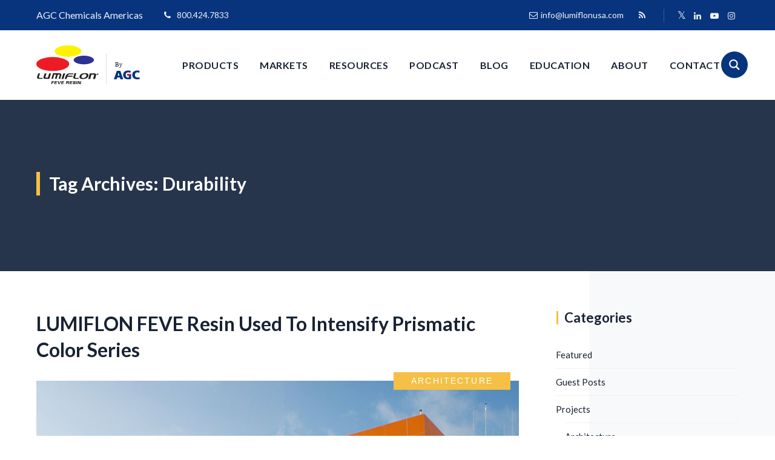

--- FILE ---
content_type: text/html; charset=utf-8
request_url: https://www.google.com/recaptcha/api2/anchor?ar=1&k=6LcHcd4qAAAAAB0CtIyqJy7439TmAt2esmMkCdaO&co=aHR0cHM6Ly9sdW1pZmxvbnVzYS5jb206NDQz&hl=en&v=WlorfsiGuSC-48iTBOUy9gV8&theme=light&size=normal&anchor-ms=20000&execute-ms=30000&cb=h4iohd1kp0wm
body_size: 49542
content:
<!DOCTYPE HTML><html dir="ltr" lang="en"><head><meta http-equiv="Content-Type" content="text/html; charset=UTF-8">
<meta http-equiv="X-UA-Compatible" content="IE=edge">
<title>reCAPTCHA</title>
<style type="text/css">
/* cyrillic-ext */
@font-face {
  font-family: 'Roboto';
  font-style: normal;
  font-weight: 400;
  font-stretch: 100%;
  src: url(//fonts.gstatic.com/s/roboto/v48/KFO7CnqEu92Fr1ME7kSn66aGLdTylUAMa3GUBHMdazTgWw.woff2) format('woff2');
  unicode-range: U+0460-052F, U+1C80-1C8A, U+20B4, U+2DE0-2DFF, U+A640-A69F, U+FE2E-FE2F;
}
/* cyrillic */
@font-face {
  font-family: 'Roboto';
  font-style: normal;
  font-weight: 400;
  font-stretch: 100%;
  src: url(//fonts.gstatic.com/s/roboto/v48/KFO7CnqEu92Fr1ME7kSn66aGLdTylUAMa3iUBHMdazTgWw.woff2) format('woff2');
  unicode-range: U+0301, U+0400-045F, U+0490-0491, U+04B0-04B1, U+2116;
}
/* greek-ext */
@font-face {
  font-family: 'Roboto';
  font-style: normal;
  font-weight: 400;
  font-stretch: 100%;
  src: url(//fonts.gstatic.com/s/roboto/v48/KFO7CnqEu92Fr1ME7kSn66aGLdTylUAMa3CUBHMdazTgWw.woff2) format('woff2');
  unicode-range: U+1F00-1FFF;
}
/* greek */
@font-face {
  font-family: 'Roboto';
  font-style: normal;
  font-weight: 400;
  font-stretch: 100%;
  src: url(//fonts.gstatic.com/s/roboto/v48/KFO7CnqEu92Fr1ME7kSn66aGLdTylUAMa3-UBHMdazTgWw.woff2) format('woff2');
  unicode-range: U+0370-0377, U+037A-037F, U+0384-038A, U+038C, U+038E-03A1, U+03A3-03FF;
}
/* math */
@font-face {
  font-family: 'Roboto';
  font-style: normal;
  font-weight: 400;
  font-stretch: 100%;
  src: url(//fonts.gstatic.com/s/roboto/v48/KFO7CnqEu92Fr1ME7kSn66aGLdTylUAMawCUBHMdazTgWw.woff2) format('woff2');
  unicode-range: U+0302-0303, U+0305, U+0307-0308, U+0310, U+0312, U+0315, U+031A, U+0326-0327, U+032C, U+032F-0330, U+0332-0333, U+0338, U+033A, U+0346, U+034D, U+0391-03A1, U+03A3-03A9, U+03B1-03C9, U+03D1, U+03D5-03D6, U+03F0-03F1, U+03F4-03F5, U+2016-2017, U+2034-2038, U+203C, U+2040, U+2043, U+2047, U+2050, U+2057, U+205F, U+2070-2071, U+2074-208E, U+2090-209C, U+20D0-20DC, U+20E1, U+20E5-20EF, U+2100-2112, U+2114-2115, U+2117-2121, U+2123-214F, U+2190, U+2192, U+2194-21AE, U+21B0-21E5, U+21F1-21F2, U+21F4-2211, U+2213-2214, U+2216-22FF, U+2308-230B, U+2310, U+2319, U+231C-2321, U+2336-237A, U+237C, U+2395, U+239B-23B7, U+23D0, U+23DC-23E1, U+2474-2475, U+25AF, U+25B3, U+25B7, U+25BD, U+25C1, U+25CA, U+25CC, U+25FB, U+266D-266F, U+27C0-27FF, U+2900-2AFF, U+2B0E-2B11, U+2B30-2B4C, U+2BFE, U+3030, U+FF5B, U+FF5D, U+1D400-1D7FF, U+1EE00-1EEFF;
}
/* symbols */
@font-face {
  font-family: 'Roboto';
  font-style: normal;
  font-weight: 400;
  font-stretch: 100%;
  src: url(//fonts.gstatic.com/s/roboto/v48/KFO7CnqEu92Fr1ME7kSn66aGLdTylUAMaxKUBHMdazTgWw.woff2) format('woff2');
  unicode-range: U+0001-000C, U+000E-001F, U+007F-009F, U+20DD-20E0, U+20E2-20E4, U+2150-218F, U+2190, U+2192, U+2194-2199, U+21AF, U+21E6-21F0, U+21F3, U+2218-2219, U+2299, U+22C4-22C6, U+2300-243F, U+2440-244A, U+2460-24FF, U+25A0-27BF, U+2800-28FF, U+2921-2922, U+2981, U+29BF, U+29EB, U+2B00-2BFF, U+4DC0-4DFF, U+FFF9-FFFB, U+10140-1018E, U+10190-1019C, U+101A0, U+101D0-101FD, U+102E0-102FB, U+10E60-10E7E, U+1D2C0-1D2D3, U+1D2E0-1D37F, U+1F000-1F0FF, U+1F100-1F1AD, U+1F1E6-1F1FF, U+1F30D-1F30F, U+1F315, U+1F31C, U+1F31E, U+1F320-1F32C, U+1F336, U+1F378, U+1F37D, U+1F382, U+1F393-1F39F, U+1F3A7-1F3A8, U+1F3AC-1F3AF, U+1F3C2, U+1F3C4-1F3C6, U+1F3CA-1F3CE, U+1F3D4-1F3E0, U+1F3ED, U+1F3F1-1F3F3, U+1F3F5-1F3F7, U+1F408, U+1F415, U+1F41F, U+1F426, U+1F43F, U+1F441-1F442, U+1F444, U+1F446-1F449, U+1F44C-1F44E, U+1F453, U+1F46A, U+1F47D, U+1F4A3, U+1F4B0, U+1F4B3, U+1F4B9, U+1F4BB, U+1F4BF, U+1F4C8-1F4CB, U+1F4D6, U+1F4DA, U+1F4DF, U+1F4E3-1F4E6, U+1F4EA-1F4ED, U+1F4F7, U+1F4F9-1F4FB, U+1F4FD-1F4FE, U+1F503, U+1F507-1F50B, U+1F50D, U+1F512-1F513, U+1F53E-1F54A, U+1F54F-1F5FA, U+1F610, U+1F650-1F67F, U+1F687, U+1F68D, U+1F691, U+1F694, U+1F698, U+1F6AD, U+1F6B2, U+1F6B9-1F6BA, U+1F6BC, U+1F6C6-1F6CF, U+1F6D3-1F6D7, U+1F6E0-1F6EA, U+1F6F0-1F6F3, U+1F6F7-1F6FC, U+1F700-1F7FF, U+1F800-1F80B, U+1F810-1F847, U+1F850-1F859, U+1F860-1F887, U+1F890-1F8AD, U+1F8B0-1F8BB, U+1F8C0-1F8C1, U+1F900-1F90B, U+1F93B, U+1F946, U+1F984, U+1F996, U+1F9E9, U+1FA00-1FA6F, U+1FA70-1FA7C, U+1FA80-1FA89, U+1FA8F-1FAC6, U+1FACE-1FADC, U+1FADF-1FAE9, U+1FAF0-1FAF8, U+1FB00-1FBFF;
}
/* vietnamese */
@font-face {
  font-family: 'Roboto';
  font-style: normal;
  font-weight: 400;
  font-stretch: 100%;
  src: url(//fonts.gstatic.com/s/roboto/v48/KFO7CnqEu92Fr1ME7kSn66aGLdTylUAMa3OUBHMdazTgWw.woff2) format('woff2');
  unicode-range: U+0102-0103, U+0110-0111, U+0128-0129, U+0168-0169, U+01A0-01A1, U+01AF-01B0, U+0300-0301, U+0303-0304, U+0308-0309, U+0323, U+0329, U+1EA0-1EF9, U+20AB;
}
/* latin-ext */
@font-face {
  font-family: 'Roboto';
  font-style: normal;
  font-weight: 400;
  font-stretch: 100%;
  src: url(//fonts.gstatic.com/s/roboto/v48/KFO7CnqEu92Fr1ME7kSn66aGLdTylUAMa3KUBHMdazTgWw.woff2) format('woff2');
  unicode-range: U+0100-02BA, U+02BD-02C5, U+02C7-02CC, U+02CE-02D7, U+02DD-02FF, U+0304, U+0308, U+0329, U+1D00-1DBF, U+1E00-1E9F, U+1EF2-1EFF, U+2020, U+20A0-20AB, U+20AD-20C0, U+2113, U+2C60-2C7F, U+A720-A7FF;
}
/* latin */
@font-face {
  font-family: 'Roboto';
  font-style: normal;
  font-weight: 400;
  font-stretch: 100%;
  src: url(//fonts.gstatic.com/s/roboto/v48/KFO7CnqEu92Fr1ME7kSn66aGLdTylUAMa3yUBHMdazQ.woff2) format('woff2');
  unicode-range: U+0000-00FF, U+0131, U+0152-0153, U+02BB-02BC, U+02C6, U+02DA, U+02DC, U+0304, U+0308, U+0329, U+2000-206F, U+20AC, U+2122, U+2191, U+2193, U+2212, U+2215, U+FEFF, U+FFFD;
}
/* cyrillic-ext */
@font-face {
  font-family: 'Roboto';
  font-style: normal;
  font-weight: 500;
  font-stretch: 100%;
  src: url(//fonts.gstatic.com/s/roboto/v48/KFO7CnqEu92Fr1ME7kSn66aGLdTylUAMa3GUBHMdazTgWw.woff2) format('woff2');
  unicode-range: U+0460-052F, U+1C80-1C8A, U+20B4, U+2DE0-2DFF, U+A640-A69F, U+FE2E-FE2F;
}
/* cyrillic */
@font-face {
  font-family: 'Roboto';
  font-style: normal;
  font-weight: 500;
  font-stretch: 100%;
  src: url(//fonts.gstatic.com/s/roboto/v48/KFO7CnqEu92Fr1ME7kSn66aGLdTylUAMa3iUBHMdazTgWw.woff2) format('woff2');
  unicode-range: U+0301, U+0400-045F, U+0490-0491, U+04B0-04B1, U+2116;
}
/* greek-ext */
@font-face {
  font-family: 'Roboto';
  font-style: normal;
  font-weight: 500;
  font-stretch: 100%;
  src: url(//fonts.gstatic.com/s/roboto/v48/KFO7CnqEu92Fr1ME7kSn66aGLdTylUAMa3CUBHMdazTgWw.woff2) format('woff2');
  unicode-range: U+1F00-1FFF;
}
/* greek */
@font-face {
  font-family: 'Roboto';
  font-style: normal;
  font-weight: 500;
  font-stretch: 100%;
  src: url(//fonts.gstatic.com/s/roboto/v48/KFO7CnqEu92Fr1ME7kSn66aGLdTylUAMa3-UBHMdazTgWw.woff2) format('woff2');
  unicode-range: U+0370-0377, U+037A-037F, U+0384-038A, U+038C, U+038E-03A1, U+03A3-03FF;
}
/* math */
@font-face {
  font-family: 'Roboto';
  font-style: normal;
  font-weight: 500;
  font-stretch: 100%;
  src: url(//fonts.gstatic.com/s/roboto/v48/KFO7CnqEu92Fr1ME7kSn66aGLdTylUAMawCUBHMdazTgWw.woff2) format('woff2');
  unicode-range: U+0302-0303, U+0305, U+0307-0308, U+0310, U+0312, U+0315, U+031A, U+0326-0327, U+032C, U+032F-0330, U+0332-0333, U+0338, U+033A, U+0346, U+034D, U+0391-03A1, U+03A3-03A9, U+03B1-03C9, U+03D1, U+03D5-03D6, U+03F0-03F1, U+03F4-03F5, U+2016-2017, U+2034-2038, U+203C, U+2040, U+2043, U+2047, U+2050, U+2057, U+205F, U+2070-2071, U+2074-208E, U+2090-209C, U+20D0-20DC, U+20E1, U+20E5-20EF, U+2100-2112, U+2114-2115, U+2117-2121, U+2123-214F, U+2190, U+2192, U+2194-21AE, U+21B0-21E5, U+21F1-21F2, U+21F4-2211, U+2213-2214, U+2216-22FF, U+2308-230B, U+2310, U+2319, U+231C-2321, U+2336-237A, U+237C, U+2395, U+239B-23B7, U+23D0, U+23DC-23E1, U+2474-2475, U+25AF, U+25B3, U+25B7, U+25BD, U+25C1, U+25CA, U+25CC, U+25FB, U+266D-266F, U+27C0-27FF, U+2900-2AFF, U+2B0E-2B11, U+2B30-2B4C, U+2BFE, U+3030, U+FF5B, U+FF5D, U+1D400-1D7FF, U+1EE00-1EEFF;
}
/* symbols */
@font-face {
  font-family: 'Roboto';
  font-style: normal;
  font-weight: 500;
  font-stretch: 100%;
  src: url(//fonts.gstatic.com/s/roboto/v48/KFO7CnqEu92Fr1ME7kSn66aGLdTylUAMaxKUBHMdazTgWw.woff2) format('woff2');
  unicode-range: U+0001-000C, U+000E-001F, U+007F-009F, U+20DD-20E0, U+20E2-20E4, U+2150-218F, U+2190, U+2192, U+2194-2199, U+21AF, U+21E6-21F0, U+21F3, U+2218-2219, U+2299, U+22C4-22C6, U+2300-243F, U+2440-244A, U+2460-24FF, U+25A0-27BF, U+2800-28FF, U+2921-2922, U+2981, U+29BF, U+29EB, U+2B00-2BFF, U+4DC0-4DFF, U+FFF9-FFFB, U+10140-1018E, U+10190-1019C, U+101A0, U+101D0-101FD, U+102E0-102FB, U+10E60-10E7E, U+1D2C0-1D2D3, U+1D2E0-1D37F, U+1F000-1F0FF, U+1F100-1F1AD, U+1F1E6-1F1FF, U+1F30D-1F30F, U+1F315, U+1F31C, U+1F31E, U+1F320-1F32C, U+1F336, U+1F378, U+1F37D, U+1F382, U+1F393-1F39F, U+1F3A7-1F3A8, U+1F3AC-1F3AF, U+1F3C2, U+1F3C4-1F3C6, U+1F3CA-1F3CE, U+1F3D4-1F3E0, U+1F3ED, U+1F3F1-1F3F3, U+1F3F5-1F3F7, U+1F408, U+1F415, U+1F41F, U+1F426, U+1F43F, U+1F441-1F442, U+1F444, U+1F446-1F449, U+1F44C-1F44E, U+1F453, U+1F46A, U+1F47D, U+1F4A3, U+1F4B0, U+1F4B3, U+1F4B9, U+1F4BB, U+1F4BF, U+1F4C8-1F4CB, U+1F4D6, U+1F4DA, U+1F4DF, U+1F4E3-1F4E6, U+1F4EA-1F4ED, U+1F4F7, U+1F4F9-1F4FB, U+1F4FD-1F4FE, U+1F503, U+1F507-1F50B, U+1F50D, U+1F512-1F513, U+1F53E-1F54A, U+1F54F-1F5FA, U+1F610, U+1F650-1F67F, U+1F687, U+1F68D, U+1F691, U+1F694, U+1F698, U+1F6AD, U+1F6B2, U+1F6B9-1F6BA, U+1F6BC, U+1F6C6-1F6CF, U+1F6D3-1F6D7, U+1F6E0-1F6EA, U+1F6F0-1F6F3, U+1F6F7-1F6FC, U+1F700-1F7FF, U+1F800-1F80B, U+1F810-1F847, U+1F850-1F859, U+1F860-1F887, U+1F890-1F8AD, U+1F8B0-1F8BB, U+1F8C0-1F8C1, U+1F900-1F90B, U+1F93B, U+1F946, U+1F984, U+1F996, U+1F9E9, U+1FA00-1FA6F, U+1FA70-1FA7C, U+1FA80-1FA89, U+1FA8F-1FAC6, U+1FACE-1FADC, U+1FADF-1FAE9, U+1FAF0-1FAF8, U+1FB00-1FBFF;
}
/* vietnamese */
@font-face {
  font-family: 'Roboto';
  font-style: normal;
  font-weight: 500;
  font-stretch: 100%;
  src: url(//fonts.gstatic.com/s/roboto/v48/KFO7CnqEu92Fr1ME7kSn66aGLdTylUAMa3OUBHMdazTgWw.woff2) format('woff2');
  unicode-range: U+0102-0103, U+0110-0111, U+0128-0129, U+0168-0169, U+01A0-01A1, U+01AF-01B0, U+0300-0301, U+0303-0304, U+0308-0309, U+0323, U+0329, U+1EA0-1EF9, U+20AB;
}
/* latin-ext */
@font-face {
  font-family: 'Roboto';
  font-style: normal;
  font-weight: 500;
  font-stretch: 100%;
  src: url(//fonts.gstatic.com/s/roboto/v48/KFO7CnqEu92Fr1ME7kSn66aGLdTylUAMa3KUBHMdazTgWw.woff2) format('woff2');
  unicode-range: U+0100-02BA, U+02BD-02C5, U+02C7-02CC, U+02CE-02D7, U+02DD-02FF, U+0304, U+0308, U+0329, U+1D00-1DBF, U+1E00-1E9F, U+1EF2-1EFF, U+2020, U+20A0-20AB, U+20AD-20C0, U+2113, U+2C60-2C7F, U+A720-A7FF;
}
/* latin */
@font-face {
  font-family: 'Roboto';
  font-style: normal;
  font-weight: 500;
  font-stretch: 100%;
  src: url(//fonts.gstatic.com/s/roboto/v48/KFO7CnqEu92Fr1ME7kSn66aGLdTylUAMa3yUBHMdazQ.woff2) format('woff2');
  unicode-range: U+0000-00FF, U+0131, U+0152-0153, U+02BB-02BC, U+02C6, U+02DA, U+02DC, U+0304, U+0308, U+0329, U+2000-206F, U+20AC, U+2122, U+2191, U+2193, U+2212, U+2215, U+FEFF, U+FFFD;
}
/* cyrillic-ext */
@font-face {
  font-family: 'Roboto';
  font-style: normal;
  font-weight: 900;
  font-stretch: 100%;
  src: url(//fonts.gstatic.com/s/roboto/v48/KFO7CnqEu92Fr1ME7kSn66aGLdTylUAMa3GUBHMdazTgWw.woff2) format('woff2');
  unicode-range: U+0460-052F, U+1C80-1C8A, U+20B4, U+2DE0-2DFF, U+A640-A69F, U+FE2E-FE2F;
}
/* cyrillic */
@font-face {
  font-family: 'Roboto';
  font-style: normal;
  font-weight: 900;
  font-stretch: 100%;
  src: url(//fonts.gstatic.com/s/roboto/v48/KFO7CnqEu92Fr1ME7kSn66aGLdTylUAMa3iUBHMdazTgWw.woff2) format('woff2');
  unicode-range: U+0301, U+0400-045F, U+0490-0491, U+04B0-04B1, U+2116;
}
/* greek-ext */
@font-face {
  font-family: 'Roboto';
  font-style: normal;
  font-weight: 900;
  font-stretch: 100%;
  src: url(//fonts.gstatic.com/s/roboto/v48/KFO7CnqEu92Fr1ME7kSn66aGLdTylUAMa3CUBHMdazTgWw.woff2) format('woff2');
  unicode-range: U+1F00-1FFF;
}
/* greek */
@font-face {
  font-family: 'Roboto';
  font-style: normal;
  font-weight: 900;
  font-stretch: 100%;
  src: url(//fonts.gstatic.com/s/roboto/v48/KFO7CnqEu92Fr1ME7kSn66aGLdTylUAMa3-UBHMdazTgWw.woff2) format('woff2');
  unicode-range: U+0370-0377, U+037A-037F, U+0384-038A, U+038C, U+038E-03A1, U+03A3-03FF;
}
/* math */
@font-face {
  font-family: 'Roboto';
  font-style: normal;
  font-weight: 900;
  font-stretch: 100%;
  src: url(//fonts.gstatic.com/s/roboto/v48/KFO7CnqEu92Fr1ME7kSn66aGLdTylUAMawCUBHMdazTgWw.woff2) format('woff2');
  unicode-range: U+0302-0303, U+0305, U+0307-0308, U+0310, U+0312, U+0315, U+031A, U+0326-0327, U+032C, U+032F-0330, U+0332-0333, U+0338, U+033A, U+0346, U+034D, U+0391-03A1, U+03A3-03A9, U+03B1-03C9, U+03D1, U+03D5-03D6, U+03F0-03F1, U+03F4-03F5, U+2016-2017, U+2034-2038, U+203C, U+2040, U+2043, U+2047, U+2050, U+2057, U+205F, U+2070-2071, U+2074-208E, U+2090-209C, U+20D0-20DC, U+20E1, U+20E5-20EF, U+2100-2112, U+2114-2115, U+2117-2121, U+2123-214F, U+2190, U+2192, U+2194-21AE, U+21B0-21E5, U+21F1-21F2, U+21F4-2211, U+2213-2214, U+2216-22FF, U+2308-230B, U+2310, U+2319, U+231C-2321, U+2336-237A, U+237C, U+2395, U+239B-23B7, U+23D0, U+23DC-23E1, U+2474-2475, U+25AF, U+25B3, U+25B7, U+25BD, U+25C1, U+25CA, U+25CC, U+25FB, U+266D-266F, U+27C0-27FF, U+2900-2AFF, U+2B0E-2B11, U+2B30-2B4C, U+2BFE, U+3030, U+FF5B, U+FF5D, U+1D400-1D7FF, U+1EE00-1EEFF;
}
/* symbols */
@font-face {
  font-family: 'Roboto';
  font-style: normal;
  font-weight: 900;
  font-stretch: 100%;
  src: url(//fonts.gstatic.com/s/roboto/v48/KFO7CnqEu92Fr1ME7kSn66aGLdTylUAMaxKUBHMdazTgWw.woff2) format('woff2');
  unicode-range: U+0001-000C, U+000E-001F, U+007F-009F, U+20DD-20E0, U+20E2-20E4, U+2150-218F, U+2190, U+2192, U+2194-2199, U+21AF, U+21E6-21F0, U+21F3, U+2218-2219, U+2299, U+22C4-22C6, U+2300-243F, U+2440-244A, U+2460-24FF, U+25A0-27BF, U+2800-28FF, U+2921-2922, U+2981, U+29BF, U+29EB, U+2B00-2BFF, U+4DC0-4DFF, U+FFF9-FFFB, U+10140-1018E, U+10190-1019C, U+101A0, U+101D0-101FD, U+102E0-102FB, U+10E60-10E7E, U+1D2C0-1D2D3, U+1D2E0-1D37F, U+1F000-1F0FF, U+1F100-1F1AD, U+1F1E6-1F1FF, U+1F30D-1F30F, U+1F315, U+1F31C, U+1F31E, U+1F320-1F32C, U+1F336, U+1F378, U+1F37D, U+1F382, U+1F393-1F39F, U+1F3A7-1F3A8, U+1F3AC-1F3AF, U+1F3C2, U+1F3C4-1F3C6, U+1F3CA-1F3CE, U+1F3D4-1F3E0, U+1F3ED, U+1F3F1-1F3F3, U+1F3F5-1F3F7, U+1F408, U+1F415, U+1F41F, U+1F426, U+1F43F, U+1F441-1F442, U+1F444, U+1F446-1F449, U+1F44C-1F44E, U+1F453, U+1F46A, U+1F47D, U+1F4A3, U+1F4B0, U+1F4B3, U+1F4B9, U+1F4BB, U+1F4BF, U+1F4C8-1F4CB, U+1F4D6, U+1F4DA, U+1F4DF, U+1F4E3-1F4E6, U+1F4EA-1F4ED, U+1F4F7, U+1F4F9-1F4FB, U+1F4FD-1F4FE, U+1F503, U+1F507-1F50B, U+1F50D, U+1F512-1F513, U+1F53E-1F54A, U+1F54F-1F5FA, U+1F610, U+1F650-1F67F, U+1F687, U+1F68D, U+1F691, U+1F694, U+1F698, U+1F6AD, U+1F6B2, U+1F6B9-1F6BA, U+1F6BC, U+1F6C6-1F6CF, U+1F6D3-1F6D7, U+1F6E0-1F6EA, U+1F6F0-1F6F3, U+1F6F7-1F6FC, U+1F700-1F7FF, U+1F800-1F80B, U+1F810-1F847, U+1F850-1F859, U+1F860-1F887, U+1F890-1F8AD, U+1F8B0-1F8BB, U+1F8C0-1F8C1, U+1F900-1F90B, U+1F93B, U+1F946, U+1F984, U+1F996, U+1F9E9, U+1FA00-1FA6F, U+1FA70-1FA7C, U+1FA80-1FA89, U+1FA8F-1FAC6, U+1FACE-1FADC, U+1FADF-1FAE9, U+1FAF0-1FAF8, U+1FB00-1FBFF;
}
/* vietnamese */
@font-face {
  font-family: 'Roboto';
  font-style: normal;
  font-weight: 900;
  font-stretch: 100%;
  src: url(//fonts.gstatic.com/s/roboto/v48/KFO7CnqEu92Fr1ME7kSn66aGLdTylUAMa3OUBHMdazTgWw.woff2) format('woff2');
  unicode-range: U+0102-0103, U+0110-0111, U+0128-0129, U+0168-0169, U+01A0-01A1, U+01AF-01B0, U+0300-0301, U+0303-0304, U+0308-0309, U+0323, U+0329, U+1EA0-1EF9, U+20AB;
}
/* latin-ext */
@font-face {
  font-family: 'Roboto';
  font-style: normal;
  font-weight: 900;
  font-stretch: 100%;
  src: url(//fonts.gstatic.com/s/roboto/v48/KFO7CnqEu92Fr1ME7kSn66aGLdTylUAMa3KUBHMdazTgWw.woff2) format('woff2');
  unicode-range: U+0100-02BA, U+02BD-02C5, U+02C7-02CC, U+02CE-02D7, U+02DD-02FF, U+0304, U+0308, U+0329, U+1D00-1DBF, U+1E00-1E9F, U+1EF2-1EFF, U+2020, U+20A0-20AB, U+20AD-20C0, U+2113, U+2C60-2C7F, U+A720-A7FF;
}
/* latin */
@font-face {
  font-family: 'Roboto';
  font-style: normal;
  font-weight: 900;
  font-stretch: 100%;
  src: url(//fonts.gstatic.com/s/roboto/v48/KFO7CnqEu92Fr1ME7kSn66aGLdTylUAMa3yUBHMdazQ.woff2) format('woff2');
  unicode-range: U+0000-00FF, U+0131, U+0152-0153, U+02BB-02BC, U+02C6, U+02DA, U+02DC, U+0304, U+0308, U+0329, U+2000-206F, U+20AC, U+2122, U+2191, U+2193, U+2212, U+2215, U+FEFF, U+FFFD;
}

</style>
<link rel="stylesheet" type="text/css" href="https://www.gstatic.com/recaptcha/releases/WlorfsiGuSC-48iTBOUy9gV8/styles__ltr.css">
<script nonce="QJwG1q0VsKO8pXNGMQPEEA" type="text/javascript">window['__recaptcha_api'] = 'https://www.google.com/recaptcha/api2/';</script>
<script type="text/javascript" src="https://www.gstatic.com/recaptcha/releases/WlorfsiGuSC-48iTBOUy9gV8/recaptcha__en.js" nonce="QJwG1q0VsKO8pXNGMQPEEA">
      
    </script></head>
<body><div id="rc-anchor-alert" class="rc-anchor-alert"></div>
<input type="hidden" id="recaptcha-token" value="[base64]">
<script type="text/javascript" nonce="QJwG1q0VsKO8pXNGMQPEEA">
      recaptcha.anchor.Main.init("[\x22ainput\x22,[\x22bgdata\x22,\x22\x22,\[base64]/[base64]/[base64]/KE4oMTI0LHYsdi5HKSxMWihsLHYpKTpOKDEyNCx2LGwpLFYpLHYpLFQpKSxGKDE3MSx2KX0scjc9ZnVuY3Rpb24obCl7cmV0dXJuIGx9LEM9ZnVuY3Rpb24obCxWLHYpe04odixsLFYpLFZbYWtdPTI3OTZ9LG49ZnVuY3Rpb24obCxWKXtWLlg9KChWLlg/[base64]/[base64]/[base64]/[base64]/[base64]/[base64]/[base64]/[base64]/[base64]/[base64]/[base64]\\u003d\x22,\[base64]\\u003d\\u003d\x22,\x22w7VaAsO/eWLCvFd4w7oiHH1yMUzCr8KmwoYeUsORw77Dq8OZw6BFVwFLKsOsw5dGw4FVBi4aT3jCs8KYFFfDusO6w5Q4CCjDgMKFwpfCvGPDti3Dl8KIeXnDsg0zHlbDosOxwpfClcKhQsOLD098wpE4w6/Cs8OCw7PDsQ4fZXFvEQ1Fw4tzwpI/w7cKRMKEwoB3wqYmwqXCssODEsKpAC9vcj7DjsO9w7gvEMKDwoYuXsK6wp1dGcOVBcOfb8O5D8KWwrrDjwXDjsKNVGtwf8ODw6FGwr/Cv2peX8KFwokEJxPCig45MDwuWT7Dp8Ksw7zChkzClsKFw40mw78cwq4LF8OPwr8Ew6kHw6nDt35GK8Khw58Ew5kYwozCskEKHWbCu8O/RzMbw6jCvsOIwovCsXHDtcKQEUodMHAGwrgswqXDtA/Cn0FywqxiakjCmcKcWsOoY8KqwobDk8KJwo7CowPDhG4Yw4PDmsKZwpZzecK7EljCt8O2b17DpT9sw6RKwrIXPRPCtVNWw7rCvsK4wosrw7ECwo/CsUtiR8KKwpAfwq9AwqQAdjLChGXDjjlOw5zClsKyw6rCqG8SwpFnDhvDhRnDscKUcsO5wqfDgjzCm8OAwo0jwpw7wophLHrCvlseOMOLwpUgWFHDtsK3wotiw70tEsKzesKcLRdBwphew7lBw50zw4tSw7M/wrTDvsK3KcO2UMOkwox9SsKuWcKlwrpYwp/Cg8Oew7zDhX7DvMKrcxYRU8Kewo/[base64]/CkAfCucK3O8O7fcK9wrbDpcO/[base64]/[base64]/w57Dk1c1CQ1Oe8OSbzF+w7/CnVvClMKDw4REwonCm8K5w6LDkcKkw4MWwrHCnE5+w6zCq8Kfw4PCvcOZw4zDsx0nwqdaw5nDmsO9wqjCk3fCpMOow4NyCg42MGPDhWJmbRXDmDfDlydVcsKswq/DkUTCt3N8IsKSwoNFJcKCHAjDr8OUwotjB8OtCCXCg8OVw77DisO4wp3CkSTDggM2ZksQw47Dg8OSIsOARmZlAcOcw7Rgw57CuMO7wr/DqcK5w53Dk8KHFW/Ct243woF8wovDssKuWDfCmTtCwoYhw6/[base64]/ColLCmsOCZzzCjSDDoMOqwpZ5worDk8OTDn3DsVdzbSzDt8Oow6TDhMOYwqsGUMOYTsK7wrpLDh4zecOkwrwsw7RAO1IWPDIvWcOww7sIXSQobFrCjcOKAMOOwqfDuk3DhMK/bgfCnzvCpklzccOFw6ALw5nCgcKWwq5mw4hpw4YIBE4xJU0eEnzClMKARMK6dA8EI8OUwq0bQcObwrpOQsKmOg9MwqBjDcOqwqnCqsOdUzlBwrhdw4/CuBPChMKOw4xMLhbCgMKRw5TCuyM7LcK7wr7DsGbDr8K4w7sPw6JzIHjCiMK1w7bDr1bCpcKzfsOzKSFuwobCpBscShkywqZyw6vCo8Oywq3DssOiwp7DjmTCt8K6w5Aiw682wpRUTcKiw4fCs2LCkCvCqDFoL8KeE8KFCngbw4I/S8OqwqEBwqJtR8Kzw7gaw4p4VMOMw7NTOMOeKcK0w7wawroSIcO6wrNAVTxbX1wBw6oRKzDDpHpmwovDi23DqcK2SDjCosKMwqPDvsOkwrYEwqhOCAQKCht/CcO2w4EQYW4gwpBaesKCwr7DksOpMxPDj8OTw54dKhzCnC4wwo5ZwrVBP8K7wqDCpz82ZMOEwo0RwojDjzHCu8KGD8O/N8ORABXDnSLCvsOKw57CuTgOS8O6w6zCicOcElXDqMOHwrQHwqDDtsOACsKIw4jCgcKvwp/[base64]/[base64]/[base64]/Cl1/DlcOgY8KSw4/CgsOAw7h8EDjDtsKnX8Kgw6tCCsOMw5sgw6nCisKkNMKdw7lWw6gnQ8KGeh/DqcOewp5vw53CpcK1w4fDnsO/CiPDrMKiEzfCm3zCh0nClMKjw5swTsKzTWpjJxV6GxM3w5HCkXUBw4jDqEPCtMO0wp0YwonCl2gOejfDhGtmEU3DnRoNw7g5HhvCg8ObwpXCtRJYwrd8wqXDg8OdwojCsX/DscO7wqw9w6HClsOZaMKOCBwPw4IRQcK+dcKTHiBAeMOkwp/CsAzCnlVLw5FQLcKGw6XDi8O3w4p4bsOsw7nCgw3CkFcYe00DwqVbD23DqsKNw51NLhh7fFY9wqUXwqowFsOwPzJbwroaw5hiRzLDvcO/wplfw4HDjltsQ8OKfGFPAMOgw5nDjsO4IcK7KcOQXMK8w5lJC2h8wqdnC2HCmzXCh8Kfw5lgwoZrwrV5OnrCgsO+fwQLw4nCh8KywqJ1wrXDusO3w79/Xzg+w5YCw5TChMKtVMOowr93ZMKyw6IWHsOHw54XOz3CgHXCmAHClsK6ecOcw5LDsyhUw6cTw6MwwqJlw6NFwodWwr8jw6/Cjg7CkGXCvw7CsAd6wpFvVMOvwptqLj4ZHzYiw4ZjwqkGworCkE9wb8KcdcK4e8Ozw6zDvVAFCsOuwovDpsKhwo7Cu8KFw5fCvVl1woQjMiTCjsKZw45bDcK8cW1uwrQJNcO6wrfColMUwoPCgTjDh8OGw5UTDj/DpMKhwqkmYhDDi8OWKsOgSMOiw7c7wrBgAjbCgsOVIMK0ZcK1LnrCtlUxw5bCqcKHHkDCrlfDkihew67CrC8fBsO6FMO9woPCukUHwrjDj2fDi2jCvFvDshDCkRDDgsKfwr0YWMKPRn7Dng7Ck8OZRcOrTHTDkG7CgFnCrB3ChMO9fX1wwopGw73DgcKsw7LDpU/CjMOXw4bCqcO2WRPCmyPCvMOmHsKxLMOXdsO3b8KWwrLDmsOdwpdnX0PCvQ/[base64]/CisOlw64pw6nDgcKaA8KPBV3CrcOOVhTDisOCwr3CmMOQwodqw63DgcKMSsKIF8KJUXnCnsOjMMKgwrwkVDpew7DDpsOQD2MbO8KGw4IOwrnDvMKFBMO9wrY+w5Y/P3t1w5J/w4ZOESNew6okwrrCj8KmwqHDlsOQNE7CuULDrcOJwo4/wpFKwqwrw6whw55CwrPDtsOdY8K1bMO2L00pwpTCnsKCw7jCo8OWwoh8w4LDgMOydD8kHsODIMKBN1EYw4jDtsO9K8OPVmgLw6fCh2XCpWRyO8KxERF1wpjCjcKpw4vDrWhzwpcrwpzDkkPClwTDscOMwp/CsxxCTMKfw7jCtBfDmTIPw6New6TDgsOKNwlVw5M/wrLDusOsw49qAjPCkMOPJMK6d8K5HDkcawg4IMOtw4wkCwvCsMKOTcKzZsK4wojCqcOZwrYuLsKSEsK6Z2xCVsO5XMKBEMKKw4M/KsOWwozDj8OQZXHDo2XDicKPPMKXwq4Gw7PDnMOgw7rDvsKvD1jCucO9ByrCh8Kxw4LCu8OHHlLDp8OwesO4wpF1wq/CvsKwVgPCqXVkOMK4woPCoV3Dp2BCSSbDr8OKXnDCtGLDj8OLCC54PH3DuwDCvcKIZzDDlXDDrcO8eMOQw4Yyw5DDoMOPwoNQw73DsxVPwqfCrxTCmxrDuMOSw7gFchnCqMKaw57CmkvDosK8KcOCwpYLOsOBGHTDo8KNwpPDqETDoER/wq96Emoeb0E4wo43wofCrFBLE8Khw6dDccKkw43DlsO7wqXDkC9PwqAzw6IPw7czUTvDnAhOIMKxwovDsA3DmzlGD0/[base64]/woXDllHDg3JEwqzDrsOqJsO1LCLCpsKcw6o9w6rCl1A1DsKIE8Otw4wUw7QQw6Q6GcKMYgE9wpvDn8KRw6zCiW/DssK3wrshwosjcG00wr8bMDRpfcKaw4DDrCnCuMO+O8OPwoc9woTDgwMAwpPDs8KOwoBoGsOST8KDwoV0wp/[base64]/[base64]/G8ODDg89H8OwwpXCqMKVwofCo2LDk8OXCcONw4bDs8K5JcKoA8Kzwq9yLGoEw6zCtlnCu8OpaGTDvXTCvUcjw6TCsm5EKMObw4/CpWfChk1+wp4Bw7DDlEfCqEHDuFzDlcONOMO3w5USQMOENgvDmMO+w6HCr0YUBMKTwp3DvXHDjXtMO8OBd2vDgMKIUiXCrC3DpMKhEMO/wrFJHj/CvQzCpTZNwpDDnEfCi8OAwocmKh1zbilAJyAMaMOlw48CZGjDh8KVwovDicOPw47DhW7Du8KNw43DgMOHw78mPXDCvUNbw4nDncO8D8Omwr7DjgTCmns1wocVwrBGRsOPwq/CpcOaZTQ2JBLChxhuwrDDoMKIw4h5dVPDiFEuw7JQXcO9wrDChW0Sw4tqX8OAwrwmwoI2fTxNwoQ9IxkPIRjCpsONw6Ibw7vCkXJkK8K4ScKFwrlXLgTChjUkwqt2AMOPwpwKAh7Dm8O3wqcMdUMkwrPCs3Y5MH0Gwrhie8KPbsO/[base64]/DtcKrQ8Ofw7Bowoh6w78UDgvCvk0VeT3CoirCucKmw77Ck1NIW8O4w7jDicKdRMOywrXCmU5kw47Dm0oJw45NLMK/BnrCjiZATsO1fcKOAMOrwq4qwpkmWMOaw43CisOdSV7CmsKzw5vCl8K5w7h7wr4BUU8/[base64]/CqirCpMO2w5TCssKlZwAVcsODw7TDnsO2w5vCo8OwFGXDjV/[base64]/CgMKUwq02wpfDmMOffMOFw4Yrw4AzFMOYcU/Cpn3CtXhOw6fCsMK7ST3DkVELEm/Cm8KXd8OKwplCw6XDpcOwJjF9IsOAM1BiVcOpcH/DvhJ2w4HCsklJwrjCjD3CnRU3wpotwoDDlcO2wpPClCc9LsKXAsKlRRwBACTDgBHCucO8wrDDkghBw7jDpcKJBcKGF8OIasKTwq3CpEXDssOKw41Nw71xwrHCnh3CunkUOMOsw7XCkcK5wolRRsOtwqHCq8OEJxbDoznDlDvDkhUsK0/DlcOkw5JMMj3CnF1fbnYcwqFQw7TCpzp9TMOjw4JwJ8KlRB5ww7UuZ8OKw7gmwrUOJWdATMOpw6dPZmXDs8K8DMOJw54jBcO4wrwzb0zDrwPCnwfDnCHDsUkZw4cBQcOVwpkZwoYJTUPCt8O3OsKLw4XDs0LDjiNSwqrDrmLDkE/[base64]/[base64]/[base64]/DvcK4PcKawoxEw4nCr1DDkRvDi14Yw5VpSsOiNFLDqcKvwqJlcsK/FGzDohQGw5XDgMOsb8KTwqVABcOUwrpyWMOqw5kmEcKlAcK6QgQ9w5HDqn/[base64]/JmMFwoAgw5AJw6jDkjJ3w6rCp8K/[base64]/DswoxAcK9wp1KGRAZwpnDq2HDn8KbRMOqwqnDg3TDgcOkw6DClX4hw6DCinzDiMKkw682bsKQL8Ocw4TCsGVYK8OZw6c3JMOIw4YXwpxhJhUowqHCgsOowqI2UcO1w7nCljIYYMOvw6U0NMKewqYRLMO5woTCkknCj8OJCMO5A0TCpTZTwq/CkW/DozkcwrtsFT9OXWdYw5BzPTpyw7XDqzV+B8ODT8KFAyJ7EhzCtsK8w71ew4LDtz8ow7zCriBDS8KNVMKVN3XCmEjDrMKEDMKFwrXCvsODD8K/TMKINAY7w6pNwrnChQpTaMK6woA1wprCtcK+OgLDqsOmwpxRKkrCmg5xworDnlPDjMOQdcO6UcOnSsOFGBHDgFs8NcK2N8OawpbDnhdxacOywpZQNDrCpcOjwrTDlcOQFm9jw5nCmQ7DlkAkw7YBw4Zew63CnAs/[base64]/[base64]/Cpl3CgcK1bMKewo0ZVB3DhsKbw5ZhwpVHw7vCtsOrEMKHYiEMH8KJw4fDp8OlwooPKcOfw6nCmMKBfHJ/[base64]/CsTo6wqMHUcKww5vDjAjCqi5NN8OEw6chJmkPBMO2J8K+Di/DgxbChQFmwovCqVZFw6bDsShLw53DuzQlZBgqLlHCj8KaBBJ2c8OVWwQcwpN7ITZ4f1N8GXQ5w6fDgcK5wq/Dg0nDkj1HwoM9w5DChV/CtMOLw7s4NCAJecOuw6nDmxBJw4TCr8KgZgDDnMK9PcKrwqcEwqXDgX8mbzcpYWHCnER2IsOxwohjw4pWwowswoDCo8OFwoJYeFQaM8KLw6BoQcKvUcOANhjDlFkow5jCgh3DrsKlVGPDlcO0wobDrHQ6wpbCocK/V8O9wr/DklEcAifClcKnw4PCt8KfFil3ZzQRQ8KuwrPDq8KMw7/CnljDkhjDhMKGw6XCoE4tZ8KJZsOeTH9Oc8OVwqkmw5g7F2rDm8OMVWFnccOjw6PClD5Jw59TJkdmSGLCuk/CtMKFw63Cs8OPBQnDk8O1w5/DisKobypHIXfCr8OgR2LCgQg6woJbw7Z/F2zDucOEw5t9GmNXGcKpw4R0OMKww5hvIGl5Cy/[base64]/w4R2w7fDkXzCpT5yPcKawqDChcOiw6bDi8Oqw4fDlsK6w43DnMK4w5BWwpVmBsO9McOJw5Z+wr/CkA8NdBITLcKnUjhePsKGGSbCsho5WEk0wq7CsMO8w5jCmsO/ccKsVsKSYlhsw7ZlwrzCpWElRsK6fALCm1bChcOxHEjCgcOXJsKVJSl/[base64]/Chi4/[base64]/DlcKxIXAFwp5pFEPCnlIIw5jDpD3DtsKXcQXCqMOuw4U5LcOHBcO9QF3CjTMWwqHDhxjCgcKaw7LDl8KgOUdiwoZ+w7EzIMOCDcO/[base64]/DhMKIQmF5YVbCuMOaw7zCll7DonZKICvDkcKqVMOyw6hSbcKAw7PCs8KLL8K7IMOSwrAowp1Nw7dbwqXCtEvCiXYoZcKnw6ZSw5E/K1J2wqIjwqTDqsKlwqnDs01/fsKkw6TCsXNvwq/DuMOrc8OqV2fCiRzDkWHCisKmUk3DkMOhd8ORw65ufywwRCHDocOhRBDDmGcTIjl0JlHCo03CrMKtEMOTFcKOEVvDoTfCkh/DjEhLw6JzGsORWsOUw6/DjEERVyrCmMKuMw5Iw5lswpwKw54SYDIEwpwmN1XCkgbCm01NwrjClMKhwptgw6/Dq8Knb1ppC8OAdcO/wqIzQMOhw5kHOnchw6DCpxAibsO0cMKVGMKYwqsifMKkw5DCiCkqPgcodsOQB8Kbw5EJLlXDmHU8D8OBwr7DhhnDvz9mwpnDv1jCkcKhw4TDrzwQVF57DMOkwowzC8KqwoHCqMKvwpXDvEARw55PL0RoK8KXw7fCun8uIsKxwr/Clkd5E2bCszsUWcKlIsKqSULDvcOucsK2wpEZwprDihbDrg0DCAVHdFjDq8OsFVDDq8KlJ8KKKGZDa8Kcw65nQ8KVw6oaw7LCnh3DmMKQaG3CvjHDl1zDmcKKw75pfcKnwq/DqMOWF8OEw5PCkcOswoFdwqnDm8OkPxEWw5DDjjk+TBbDgMOnMcOlDykUXMKWNcKtVEISw5YLExLCqQnCsXHDl8KeXcO+HcKVwoZITVZPw5NfF8OIWVAmFxbCvMOrw7APOWJbwo1cwqXDkB/DksOnwpzDnHc+MR8rRVMaw4lpwqh2w6ADA8O/QMOJbsKTbkggEQrCqnI8VMOsTzBxworCjykzwqvDhmbDrHbDlMKowpXDocOTEMOLEMKBOGbDvC/DocOtw6jCiMOmOATCg8ODTsK/w5jDgz/DscKLS8K7DRVWbBgjAsKCwq/[base64]/Cv8OlV8OIw7jCl3dFw6nDjRMKwrrDhXvDoBcoQMOjwoJew4dWw5zDpsOqw5rCpFUifCHDtMOzal0RccKIw7InN1bCksOmwoDDs0Zpw7shPmJGw4Bdw6fCp8OfwqAbw5TCgcO1wpd8wo8jw4x4LkDDmRNiORlIw40+UStfAMOxwpvDpBN9dn1hwp/DhcKPNQkzEF4Pw67DnsKGw4rChMObwrUrw43DoMOdwolwU8Kfw4PDhsOHwrDCgnJMw4LCvMKiUMO9G8K4w4LDoMOjasOpdjQmRxbDij5/wrF5w4LCkwrCuCbCtMOUw7jDlCzDrcOxYwvDrEtZwo0+E8OuLF3Dun7DtHsNO8O9Fh7CjD1sw6jCqQwSw5PCjynDpHNGw59fSDYMwrM5wqRUaC/Dnn9IXcOzw7wSwpfDj8K+AsOwRcKyw5zDssOkW2xiw67DhcO3w68pw7HDsHbDnsOow798wr5+w5bDhMOTw7sVZj/[base64]/DlcOWN8O/XcOpwohjCMKzdsKOwrgPwqzDlARQwpsbO8O8wrHDmsOQZ8KrYMOBSDvCiMK3acOOw6dvw49SE20xd8KuwoHCgl/DqETDt3LDiMOQwoVZwoBSwqTCh1J7FF5/w7RhbizCoSsZSQvCqRnCsUJnLDIpPHPClcO4CsOBV8Khw63CgTzCg8K3PsOZwqdlfcO8ZnvCp8KmJ0dDMcOJLhXDvsOyVTjDkcKYw4fDi8O/GMKiMsKHSlxnBj7ChsKAECbCqsKaw4nChcOwQwDCoRQbDcK+AEPCvsKpw5UuL8OMw5dsFcKZLsKyw6/Cp8Kxwq/CscKhw6tXasK2wpg8M3UNwpvCqsORLR1aMCc1wpJFwpRoeMOMWMOnw4hhAcOewrB3w55bwpXChE4tw5dEw40/EXVEwqzCj0ZiVcO/[base64]/Dl8Kbc8O2OwdwOMKSBHspwpbDjhEdfsKww5Ytw7rCoMKvwqfClMKxw5/Cq0XCol/CjcK/eXU8HjF/wpnCm23CiGTCrTbCv8KCw5oxwqwew6QJdm1WIj7CtUUrwq0Xwphcw4XDgwbDniDCrcKPElNLwqDDusOFw77DngXCrsKddcOGw4cZwoQzQDpcU8Krw7DDucOrwp/CicKGNsOdcjnDjh5FwpzCkMO+cMKKwoFrw4N2L8OOw4Baa2DCosOcwoxDQcK7TiXCi8OzByIhX04eTkrCkU9aOmTDmcKQU05fM8O/[base64]/CosOHeEg+woFzF8OiZMKewqwma2PDvUAKw5XCqsKHZClWW0PCqMK6W8O5wojDk8KjGcKfw5wnL8OwQAzCqFzDosK0E8Ogw5HChMObwrBgbXoVw6pYLijDlMOowr5ACXPCvx/DrcKVw5x+Yjtdw4PCoA85w54xJzfCnMOKw6/[base64]/Cr8ONTUvCk2VMw5HDiMOUfjvDgTPCqsKeGcO1DCnDqMKwRcOnESQgwqYbOcKHfSRnwqkIKDAWwrhLw4NqD8OSHsONw4QacUTDsQfCmgUzw6HDsMKMwqhYIcK/w5XDtyLDtwDCqEN2O8KGw7jCpiXCmcOoAMKpIcOiw5Q9wrkQMGJFOWXDqsO9GgjDg8O2w5XCpcOnIBQBYsKVw4IowqfCk0FdeydNw6A3w4MLeWBccMOyw7poe0PCgl/Cqi8bwpLDmsO3w6IXw5PDtQxVw53DuMKuYMO8Mlw7TnQIw6vDuT/DgmojcQjDpsOvQcK8wqNzw7hZOsK1wrvDkALDgR9Tw6YUX8OlccKzw4TCjnJFwpF7ZCrDhMKvw6vDgB3DvcOtwqtHwrJPSX/[base64]/w6dyWX3DlcKawobDvDLCosKwCMKSw57DkU7CpcKjwoECw4TDiBVLHTgXdcKdwq0lwqDDrcKmbsO/w5fCp8KDwrbDq8OuJyN9NcKwG8OhViQrV0rCvDYLwoZTdgnDhcKcH8KwdcKowrkawpLCgT9Cw4bCtMK9Z8K6FwHDscK/w6F4b1bCv8KsXk5EwqQSKcOGw7gmw6vCoAfCkCnCnxLDmcOkEsKhwqTCqgTDgMKMw7bDr29mZ8OHBsO+w6LDm1DCqsKAY8KGwoDDksOlI1x/wq/Ci2bCrjTDm0JYcMOeXXR1C8KUw5jCrsKoeGbCtQPDiyHCpMK/w7t8w40yZ8O5w7vDssOMw6h/[base64]/[base64]/Ds3QdexzCmsO3wpk7W8O9w73Ci8Ocwr5OIVHDj2k3QHRYAMKhJ0dBAELCrMKYFTtmQQ9sw73Cr8Kswo/CjMOBJ3UwI8OTwpp7wppGw4/DhcKMES7DlyctU8OjVhPCjcKmBEXDq8KXLcOuw7t0wrHChTHDsm3DhAXCsiLCtX/DkMKKaQEKw4VUw64mAsOFcsKEE34JPhTDmA/DrRbCk3DCuTnClcO0wod1w6TCk8KZKQ/DvRrCo8ODEATCoxnCq8KJw5pAEMKTMBRmw7nCpU/DrD/Dn8KDWMO5wpLDmzEuQHzCngjDhGPCvgkOYADCosOowp0Zw43Do8KsIQvClBNlGVTDoMKTwprDqmzDvMO+Hg/[base64]/CsBDCt8OYc1HCg8KBw50VwqPCiCrCkMOaK8Oew4kgLlkbwoXCkx1IbhfDgQwjbC8Rw71Zw6zDn8OEw6NQEyENOBMqwprCmATDs3wOFMK5NgbDv8KtRgzDrDTDrsK4Zkd/P8OCwoPDmQArwqvCusO5SMKXw6HCscOHw5V+w5TDl8O2TBLCtGtcwpPDmMKYw4sUTxPClMO3eMKGwq8+E8OVw5bCn8OEw5jCicOyGcOHwqrCmsKAdVwTYSRwE2Ajwqw9Qz5qH1ErKMKUNcOGWFrDk8OCKRQ9w6TDkj3CvcKnX8OpHMOmwr/CmWcvCQhgw5BWPsKgw5U6L8O2w7fDth/CmgQaw47DlEZDw5NpLmNsw5vCgsKyHzfDtMKJOcKyacO1XcOew6bCqFDDssOgHsOKNR7CtRTCjMO/w6bCug9tT8O3woRqICpDeRHCrkUXTsKWw611wp4DR27CgnHCv3ZkwqFKw47DusO8woPDosOrIyJBwpwbU8KyX3sTIwbCjlVhbzlTwo81XkZJfXN+YFBHBSgcw6ocEgXCgMOuUsK3w6PDsRfDusOKNsOOR1x/wrvDnsKffDsOwoMwccKQw4LCgBbCiMK3dgvCusKQw7DDtMOkw6k/wp3CtsOBUm4Xw7vCmnDCoinCiU8tRxQzTQk0wovCk8OJw6ISwq7Ch8Khdh3DicKSXVHCn1bDgnTDnxNOw78Ww7zCsVBHwp/[base64]/w7QywrrDlhhrbsOWwr3DvcO9J8OuVTt1c1E0cTHCicOQQcO2DsKqw700ccOXBMO7V8KZEsKJwqrDoibDqSBfXi7CqMKeaRDDisK1w5nCm8OTQyTDnMOSQy9fBAvDnXVhwobCvMK0dcO2ccOww4XDry7Crm5/[base64]/[base64]/woA9wqnCmcKfKMKTwrgww6MDwotcXFzCvQN6wrBUw7Ecwr/DqMOudcOiwoPClQ0jw7dmTcOyXwrClBJJw5YsJUVPw6TCp0RecMKCasOzV8O2FMKXRELCsSzDrMKaB8OaPCbDsnnDm8KnSMKiwqZ5AsKbecKswoTCisOQwq9MfsKRwqnCvhDChMOvw7rDtcOoFRc8aFLCiH/[base64]/Dv3FcwqbDsl1PezbCmcObXn1/PcOaIsKCw59rZVfDmMKqKcO7UTPDg3HCmsKVw7TClk1TwpkOwqZww5rDmi3ChsOOPyx5wrUgwq/CiMKDworCtsK8w69/[base64]/[base64]/w4wnY8O2CRzDtcKXwogHw5jDnnBbworCp8KdwrzCpgbDqcOcw4PDrMOXwrxqwoQ9bsKQwrLDmcK7PMO6AMO1wrfCpcOXOknDuxfDuF3CjcOYw4J+CGobBcOlwoADNMK6wpTDvcOdRBDDq8OWF8Ohwq/[base64]/EwsfwoxPw6rCoUTDnGIMQsKQNn3CjXwPwrs+I3zDoivChVfClyXDlMOvw7LDicOHw5DCuXLDj07DosO1woViJcK4w7k/[base64]/DuMKPwozCgsKiNMKPHBlwZBA0N0d8SMOmaMK5wprCkMKqw78Gw5jClMOGw51nTcORd8KYTsKKwos9w5HCmsK5wozDgMObw6JfFXXDuQvCl8OHCmLCn8O/wojDhR7DihfChsKCw4ckAsKuWcKiw5LDngDCsksjwqTChsKJFMOjwofDpcOHwr5QIsOfw6zDpsOkeMKgwrt6SsKOLTHDgcKEwpDCuQcYwqbCs8KVQlvCrSXDjMKCwoFIwpg+OsOLw7tocsOweBXCo8KuEg/CvErDjgVFTMKbcVXDo2TCrg3Cp1bCtVrCg0kjTcKxTMK6w4fDrMO2wpjChifDqFbCr17Cn8Omw55cH07CtjDCskjCisK2M8Krw459wp5wR8KFdjIswpwJDVFIwr3DmcOhIcKmVxfDvW/CgcO1woLCqzB4woPDu1bDm34tRy/CknZ/eifDqMK1FMOfw51Jw4AFw7xcZTNhU1vCj8OKwrDDp34FwqfCnDPDikrDpsK+w5hLIkF+A8ONw6/DrsKeW8O5w5BLwrgSw693J8KEwq5Kw4gDwppnAMKRFCF/[base64]/[base64]/CtiVnw6cDPhtIw47CksKBw77CoGJ8w7zDs8OENwnCrcO/w7fDhsK2wqnDs17Dp8KOc8KpAsKTwqzChMKGw73CmcKnw5/ClMKLwrNFeic9wo/[base64]/Cr8K7wqM5Q8KjLhUlw6gowr/CmRgLU8OHFA7CjcOdMHzCvcOyHAd/wpRmw4c6XMKZw7fDt8OpA8OVUTAewrbDu8O1w6tJHMKZwoktw7nDnyJ1csKMe2jDpMOwaSzDpnjCrH7Cj8KHwr7Cq8KRUibCg8ObByEjwrkaEBJRw7dZc0nCgUHDohkvKMKJdMKKw6zDrxvDkcOUw4/DpGHDqW3DnGvCu8Krw7how6YEIWoTP8K3wobDrBvCucOxw5jCoTBPQntREmfDgEUHwoXDuy5bwo5yDFTCnsKuw5DDlcO7EkbCrAnCu8KtPcKvDVshw7nDrsO2wojCo2grA8OoI8OdwprCmE7CrzvDtzPCuD/Clx1rDcK4NWJ4I1c7wpREJ8KIw6ggUsKEbhsgLmzDh1rCjcK9LRzClwQZYMOvKmzDm8OQKGjDmMOYQcOdCA0Ow7bDvMOSfTTCpsOaa0bDm29kwpttwophwpgIwq4OwpACW1TDrnjCuMONGHoZAR/CtsKYw6czOXPCtsO6TC3CjC/Cn8KycsKnBcKIX8OHw7Vowq7Du2rCojXDtT4Pw6/CsMKcdSltwplSdMOODsOuwqd/W8OKF1lXYlFNw40ESh7CkQjCk8OoUm/DvcOgwrjDoMK8MBo2woDDj8Onw5PCsQTClQVVPTthM8O3WsOTKsK4ZMKMwqtCwrrCq8OSccKzJSnCjgYbwrpqcMKSwqXCocKIw5AAwoxoJ3HCtmbDnCXDoEnCrgBLw58GADkQAXt8wo0oVsKQwpvDsUPCvMORPk/DrhPCjVXCsEFQbWE7dzQhw7YmDsK+f8Omw4BCKnbCrcOPwqTDohXCrcKObg5JTRnDg8KUw542w7cxw5vDtG8QasOgA8OFYn/CgVwIwqTDqMOswqcPwrFqasOpw6MewpU3wpwbbcKHw7/DvsK/MMO3DkLCmzdlwobCpR/DrcONw64zEMKNw4rDgAkRPknDqQJKOGLDpntSw7fCksKGw7JEaBspHMOJwpzDhMKXZcK/w5MJw7IGecKvwqsZYcOrKnYVdnVjwozCosOxwo7CsMOmbQcvwrU+eMK8RzXCoTzCk8KDwpYUK3JkwpZgw69oFsO8O8O4w4U9ZFBBRXHCoMKMRMOoWsOxD8Ocw5c9wrhPwqjCiMK7w7owcGbCj8Kzw5sQPmjDicKdw7XCrcOXwrFuwrdeB3PCoS/DtGbCg8OYwozChAc9XsKCwqDDmWdoCT/[base64]/CmsOBwpJlKMKIbsK/[base64]/CqkVqw6ExwpY7w7lPDSo/w6DDt8K4bBbDlCkdwqrClwJ1YMKww7nCjcKuw4Vqw556TsOJJ0/CuSbDrmY4HcK/w7Jew5/DuS4/w7NPdMO2w6XCrMK4IBzDjk8Cwq/[base64]/DqcOrRsKZEcKzw7LDnMKWwogswqfCrFPCgAR2eilRckTCk2rDrcOLBMOvw6DCjsKewqDCi8OXw4dmV103ADEDfVQPS8OLwonCui/DgnQwwr99w7HDmMKqw6Uuw73CrcKseAUdwoItZcKWUgDDoMO+PsKZTB9rwqvDviLDv8O5TUlxMcO4wrDDrUAiw4HDo8Ovwp4LwrvClCNXL8KfcMKdAj3DgsKCYWpuw54rVMOtXEPDqlopwo09wrNuwpZuRRnCuC3CjGnDiBLDm2jDvcOSDT1zJxAUwp7DnWgcw6/CmMOaw54TwqLDpMO4Z3UDw7Zowo1RYsOSHXnCiWPDp8K8ZHR9HlTDr8KYfSzCqC8dw4E8wroVPFI6MHzCssKefnrClsK5YsKdUMOWwql+ZsKGangTw7nDr2/DiTsOw6VOeghTw643woXDolfDoTA/[base64]/[base64]/DgkMwNMKIw5w8ChbCqcOuw7PDp3jCpSLDucOdw6oMfhxvw4ADw6zDksKww5hawpHCkx04wpDDnMOfJURswpBHw6lHw5BzwqAxBsOEw79CXVcXFRXCsWU9PXl7wpbDk01BBG7Dmw/[base64]/DkDRQw4YWIjp8R1nCkcKMwqHDu8O/dDdFwrLDtE17bMOJHB9ww5t3wq3Cv3zCu17DjVLCvcOqwpE0wqpZwpHCkcONf8O6QmTClcKswqAkw7how6IIw4Btw5F3wq1Mw6Z+H2J6w7k+OGUMVQjCrGotw4TDlsK4w7rCpcKfScKFF8Oxw69/w5hsb2bCpyYRFFoewpLDoSUjw73Ck8KZw6M0HQ9fwpPCj8KRZ13Co8ODIsKXLX3DrEdSBz3DmMOTSR16bsKRFXHDscKNAMKLZyvDnG4Yw7nCncO/OcOrwq3DkQTCkMKURlXCoFVGw6dSwqJqwqMFUsOiBXwJcB4xw7UfNB7DpcKeTcO0wpjDksKpwrt4ACHDt0zDoEVeTQrCvMOIGsOxwq8uV8OtKsKdGMOFwq0jVXpJXCzCpcKnw5kMw6rCt8K0wooOwoFdw4wYLMKtw5FjBsO5w7NmJU3Di0RsAArDrgTCvwQswq/CrhDDiMOLw5fCkj0JdMKrS3QVW8OQYMOJwpfDocOMw4omw4DCtcOoV1LDhxNEwp/Cl115fsOlwpZbwqfCvzLCg1x4Vzk+w5jDjMOBw503wrYkw5HCn8KSMQDDl8KRwqoRwoIvEcO/[base64]/Cti/CkwTDln0GI8K3HsKDwo/Csx3DpUzDgsKcWEDDrcKOIMOJwrrDisKwSMONAsKpw6U1PV4Lw6/Dv3nDssKZw5nCiHfCllvDkAlsw7bCrcO5wqQKYcKCw4fCkyjClcOfE1vDrcORwqR/[base64]/Ci20sIkd8GDjDmcKEFsOKfsKYwqfDjcO5wqpMVMODa8KZw5PDh8OKwojDggUSIMKDCxYUDcKMw7seVcKwVsKBw73CrsKbFDYzPTXDu8ONQsOFNG8SCEjDlsO6SlJfLzgNwo9Uw5wkCsOQwoB1wr/DrilVW1nCtMK5w7EwwqFAAi0Gw4PDisK7EcKheivCu8Onw4nCh8K1w4XCnMKzwqXCgAHDkcKNwr4owqLCj8KNEnDCsgdUdcK7wp/[base64]/w7/CgMOpEzZqPldTbMOAY8KcdsK5w6XCp8OAw5A5w60FX2DCkMOGKApEwqTDpMKqQS43b8K/FX7CjWoSwqkuacOYwq8SwoN2J1xXCFwSw4sOC8Kxw7fDqT0zIjzCgsKOTkbCnsOEw5RABwthBEnDu2zCq8K3w4zDicKQCsOUw4wUw67Dj8KVIcKORsOtGxxlw7VJCcOAwrFvw43Cm1XCoMKDD8KUwrjCuEvDsH/[base64]/[base64]/DgV3DtsOyZsOmwpkew7kPw7bChsOnwophfCPClFVqTSMkwqfDo8K6BMO9w4nCsCx5wogHARfCi8O+GsOCF8KreMKvw6zCmUlzw4jCocK+w6tSwpzCvETDqcKrZsOBw6hvwrDClwHCs394cTvCjcKPw7puQELCh2XDh8KBW0TDqApGJgjCpHQ\\u003d\x22],null,[\x22conf\x22,null,\x226LcHcd4qAAAAAB0CtIyqJy7439TmAt2esmMkCdaO\x22,0,null,null,null,1,[21,125,63,73,95,87,41,43,42,83,102,105,109,121],[-6168660,864],0,null,null,null,null,0,null,0,1,700,1,null,0,\[base64]/76lBhnEnQkZnOKMAhk\\u003d\x22,0,0,null,null,1,null,0,0,null,null,null,0],\x22https://lumiflonusa.com:443\x22,null,[1,1,1],null,null,null,0,3600,[\x22https://www.google.com/intl/en/policies/privacy/\x22,\x22https://www.google.com/intl/en/policies/terms/\x22],\x22IsGN3or/pvZQH1bRtiG6hIH1T98YJL7nK2A5LV2Tb2U\\u003d\x22,0,0,null,1,1768924002618,0,0,[165,46,155,145,247],null,[179,227],\x22RC-19I1GiBgYHT7xA\x22,null,null,null,null,null,\x220dAFcWeA43k2dW1PE0KlPU6F5t9UXbtSTUvWKz7Qi29lmZlNKxNUe2YpQ32TyOzq_Nu7an0Z4GuAaKc40lUXwdUvrn6lpBcvEJZA\x22,1769006802623]");
    </script></body></html>

--- FILE ---
content_type: text/css; charset=UTF-8
request_url: https://lumiflonusa.com/wp-content/uploads/maxmegamenu/style.css?ver=1a3063
body_size: -253
content:
@charset "UTF-8";

/** THIS FILE IS AUTOMATICALLY GENERATED - DO NOT MAKE MANUAL EDITS! **/
/** Custom CSS should be added to Mega Menu > Menu Themes > Custom Styling **/

.mega-menu-last-modified-1756497371 { content: 'Friday 29th August 2025 19:56:11 UTC'; }

.wp-block {}

--- FILE ---
content_type: text/css; charset=UTF-8
request_url: https://lumiflonusa.com/wp-content/themes/boldman-child/style.min.css?ver=6.6.4
body_size: 1037
content:
a{color:#3f87bc;text-decoration:none}a:focus,a:hover{color:#f5c045}body{font-size:1.6rem;line-height:1.5}.tm-titlebar h1.entry-title,.tm-titlebar-textcolor-custom .tm-titlebar-main .entry-title{font-size:3rem;line-height:1.3}.cs-footer-logo img{max-height:6em}.cs-footer-logo .slogan{font-size:.8em;padding:.8em 0}.rpwwt-widget ul li{margin:0}.vc_desktop .cs-post-grid-title.vc_gitem-col{display:none}.cs-post-grid-title-hover.vc_gitem-col,.vc_mobile .cs-post-grid-title.vc_gitem-col{background-color:rgba(105,106,109,.6);padding:0 .5em;border-left:6px solid #f5c045}.cs-post-grid-title-hover.vc_gitem-col .cs-post-grid-title-text h1,.cs-post-grid-title-hover.vc_gitem-col .cs-post-grid-title-text h2,.cs-post-grid-title-hover.vc_gitem-col .cs-post-grid-title-text h3,.cs-post-grid-title-hover.vc_gitem-col .cs-post-grid-title-text h4,.cs-post-grid-title-hover.vc_gitem-col .cs-post-grid-title-text h5,.cs-post-grid-title-hover.vc_gitem-col .cs-post-grid-title-text h6,.vc_mobile .cs-post-grid-title.vc_gitem-col .cs-post-grid-title-text h1,.vc_mobile .cs-post-grid-title.vc_gitem-col .cs-post-grid-title-text h2,.vc_mobile .cs-post-grid-title.vc_gitem-col .cs-post-grid-title-text h3,.vc_mobile .cs-post-grid-title.vc_gitem-col .cs-post-grid-title-text h4,.vc_mobile .cs-post-grid-title.vc_gitem-col .cs-post-grid-title-text h5,.vc_mobile .cs-post-grid-title.vc_gitem-col .cs-post-grid-title-text h6{color:#fff;font-weight:400}.cs-section-title::before{display:block;content:"";position:absolute;left:0;height:100%;width:6px;top:0;background-color:#f5c045}.cs-section-title,.tm-titlebar-align-allleft .entry-title-wrapper .entry-title,.tm-titlebar-align-left .entry-title-wrapper .entry-title{padding-left:.7em}@media (min-width:768px){.tm-footer-cta-inner .widget-area:first-child{width:33.33333333%}.tm-footer-cta-inner .widget-area:last-child{width:66.66666667%}}.home .why-lumiflon-text{color:#222!important;font-size:1.2em}.home .tm-vc_cta3-container{font-size:1.1em}@media only screen and (max-width:999px){.home .cs-stretch-bg-both .tm-col-wrapper-bg-layer{margin-left:-50px;margin-right:-50px}}@media only screen and (min-width:1000px) and (max-width:1170px){.home .cs-stretch-bg-both .tm-col-wrapper-bg-layer{margin-left:-100px;margin-right:-100px}}@media only screen and (min-width:1171px) and (max-width:1400px){.home .cs-stretch-bg-both .tm-col-wrapper-bg-layer{margin-left:-200px;margin-right:-200px}}@media only screen and (min-width:1401px) and (max-width:1600px){.home .cs-stretch-bg-both .tm-col-wrapper-bg-layer{margin-left:-300px;margin-right:-300px}}@media only screen and (min-width:1601px) and (max-width:1800px){.home .cs-stretch-bg-both .tm-col-wrapper-bg-layer{margin-left:-400px;margin-right:-400px}}@media only screen and (min-width:1801px){.home .cs-stretch-bg-both .tm-col-wrapper-bg-layer{margin-left:-500px;margin-right:-500px}}.page-template-default table.table-inner{border-collapse:collapse;text-align:left;border-spacing:0;font-size:.9em;width:100%}.page-template-default table.table-inner td,.page-template-default table.table-inner th{border-width:1px;border-style:solid dotted;padding:2px 5px;text-align:center;line-height:1.5;letter-spacing:1px}.page-template-default table.table-inner td{text-transform:lowercase;vertical-align:middle}.page-template-default table.table-inner th{text-transform:none;vertical-align:middle}.page-template-default table.table-inner>thead>tr>th{border-top:2px solid}.page-template-default .table-inner tr:last-child td,.page-template-default .table-inner tr:last-child th{border-bottom:2px solid}.page-template-default .table-inner td:first-child,.page-template-default .table-inner th:first-child{border-left:2px solid;border-right:2px solid;text-align:left;padding-left:1em;text-transform:none}.page-template-default .table-inner td:last-child,.page-template-default .table-inner th:last-child{border-right:2px solid;padding-right:0}.page-template-default .notop-border td,.page-template-default .notop-border th{border-top:none}.page-template-default .nobottom-border td,.page-template-default .nobottom-border th{border-bottom:none}.page-template-default table.table1{border-collapse:collapse;text-align:left;border-spacing:0;font-size:.9em}.page-template-default .table1 td,.page-template-default .table1 th{border:1px solid;padding:5px;vertical-align:middle}.page-template-default .table-noborder td,.page-template-default .table-noborder th{border:0;padding:5px 5px 5px 0;line-height:1;vertical-align:middle;font-size:.95em}.page-template-default .table-noborder th{text-align:left}.page-template-default .table8col td,.page-template-default .table8col th{width:12.5%}.page-template-default .table7col td,.page-template-default .table7col th{width:14.28%}.page-template-default .table6col td,.page-template-default .table6col th{width:16.66%}.page-template-default .table5col td,.page-template-default .table5col th{width:20%}.page-template-default .table4col td,.page-template-default .table4col th{width:25%}.page-template-default .table3col td,.page-template-default .table3col th{width:33.33%}.page-template-default .table2col td,.page-template-default .table2col th{width:50%}.page-template-default .vc_toggle .vc_toggle_title{background-color:#f5f5f5;font-weight:700;padding-top:.5em;padding-bottom:.5em}.page-template-default .cs-downloads i.fa{color:#eb2227!important;font-size:5em}.page-template-default .cs-downloads .row{padding-bottom:2em}.page-template-default .cs-downloads a{display:block;padding-bottom:1em}.page-template-default .vc_tta-tabs-container{margin-bottom:2em!important}.page-template-default .vc_tta-tab>a{background-color:#f5f5f5!important;color:#222!important;border:none!important;padding:.35em 1em!important}.page-template-default .vc_tta-tab.vc_active>a,.page-template-default .vc_tta-tab>a:hover{background-color:#f5c045!important;color:#fff!important}.page-template-default .vc_tta-tab.vc_active>a{border-left:4px solid #182333!important}.ufaq-faq-display-style-Contemporary{border:none;padding-bottom:.4em}.ufaq-faq-display-style-Contemporary .ufaq-faq-title{background-color:#f5f5f5;padding:.1em}div.ufaq-faq-title div.ewd-ufaq-post-margin-symbol{margin-right:50px}div.ufaq-faq-title div.ewd-ufaq-post-margin-symbol span{font-size:1.5em;padding-top:.6em}.ufaq-faq-title-text h3,.ufaq-faq-title-text h4,.ufaq-faq-title-text h5{font-weight:400;font-size:1.2em}.ufaq-faq-display-style-Contemporary .ufaq-faq-body{padding:20px 25px 20px 80px}.ufaq-faq-category-title{width:100%;clear:both;background:#f5c045;padding:1em;text-align:right}.ufaq-faq-category-title h1,.ufaq-faq-category-title h2,.ufaq-faq-category-title h3,.ufaq-faq-category-title h4,.ufaq-faq-category-title h5{color:#fff}.ufaq-text-input{margin-left:0!important}.post.themetechmount-box-blog-classic .tm-box-post-date,.themetechmount-box-blog .tm-box-post-date{height:inherit;background-color:#f5c045;position:absolute;top:-.95em;right:1em;font-weight:400;font-size:.9em;line-height:1.6;padding:.2em 2em;z-index:1;color:#fff;text-align:center;width:inherit;text-transform:uppercase;letter-spacing:.15em}.post.themetechmount-box-blog-classic .tm-box-post-date a,.themetechmount-box-blog .tm-box-post-date a{color:#fff}.post.themetechmount-box-blog-classic .tm-box-post-date a:hover,.themetechmount-box-blog .tm-box-post-date a:hover{color:#3f87bc}::placeholder{color:#222;opacity:1}:-ms-input-placeholder{color:#222}::-ms-input-placeholder{color:#222}.st-tag-cloud a:hover{color:#f5c045!important}

--- FILE ---
content_type: application/javascript; charset=UTF-8
request_url: https://lumiflonusa.com/wp-content/themes/boldman-child/js/functions.js?ver=6.6.4
body_size: -392
content:
jQuery(document).ready(function ($) {

    "use strict";

    // Add prettyPhoto lightbox to all images that are linked on a single post as long as they are not external links
    jQuery('.single-post a[href*=".jpg"], .single-post a[href*=".jpeg"], .single-post a[href*=".png"], .single-post a[href*=".gif"]').each(function () {
        if (jQuery(this).attr('target') != '_blank' && !jQuery(this).hasClass('prettyphoto')) {
            jQuery(this).attr('rel', 'prettyPhoto[post-gallery]');
        }
    }); 
});

--- FILE ---
content_type: image/svg+xml
request_url: https://lumiflonusa.com/wp-content/uploads/lumiflon-agc-lgo-ftr.svg
body_size: 7707
content:
<?xml version="1.0" encoding="UTF-8"?> <svg xmlns="http://www.w3.org/2000/svg" xmlns:xlink="http://www.w3.org/1999/xlink" width="229.097" height="67.905" viewBox="0 0 229.097 67.905"><defs><pattern id="pattern" preserveAspectRatio="xMidYMid slice" width="100%" height="100%" viewBox="0 0 285 98"><image width="285" height="98" xlink:href="[data-uri]"></image></pattern></defs><g id="Group_6" data-name="Group 6" transform="translate(-1200.952 -124)"><rect id="Image_8" data-name="Image 8" width="94" height="32" transform="translate(1336.048 142)" fill="url(#pattern)"></rect><g id="lumiflonlogoresin_white" transform="translate(1200.952 124)"><path id="Path_1" data-name="Path 1" d="M10.428,58.671H6.446c-3.694,0-6.115-.463-4.965-3.938l1.94-5.8H6.534L4.741,54.289c-.638,1.923-.874,2.77,2.485,2.77H10.96l-.532,1.612M25.7,48.941,22.657,58.7H16.551c-3.655,0-4.723-1.144-3.964-3.576l1.93-6.182h3.214l-1.875,6c-.272.9-.372,1.624,1.582,1.624h2.634l2.39-7.627H25.7m.512,9.79,2.894-9.806H40.023c2.887,0,4.229.878,3.433,3.593l-1.839,6.213H38.771L40.5,52.853c.386-1.3.3-1.952-2-1.766h-.513a2.841,2.841,0,0,0-.407.016L35.33,58.731H32.4L34.65,51.1H31.287l-2.246,7.627H26.212m24.193-9.707-3.241,9.732h-3.28l3.243-9.732h3.279m-.9,9.763,1.49-4.467c1.6-4.806,4.365-5.265,9.094-5.265h4.773L64.3,50.744H59.246c-2.469,0-3.887.527-4.692,2.383h8.941l-.552,1.665H54l-1.322,4H49.5m24.129-.141H69.647c-3.692,0-6.118-.465-4.969-3.945l1.945-5.793h3.111l-1.792,5.35c-.637,1.923-.872,2.774,2.484,2.774h3.734l-.527,1.614m8.247-1.467c2.946,0,4.513-1.368,5.195-3.385.472-1.418.695-3.4-2.935-3.4-2.758,0-4.469,1.274-5.176,3.359C78.348,55.636,78.77,57.179,81.881,57.179Zm8.615-3.4c-1,3.005-3.526,5.063-9.15,5.063-5.147,0-6.917-1.706-5.784-5.091,1.322-3.914,4.94-5.035,9.114-5.035,3.98,0,7.211.935,5.82,5.062m0,5.032,2.717-9.782h6.474c3.843,0,5.212.964,4.483,3.587l-1.72,6.2h-3.5l1.625-5.863c.386-1.4.263-1.75-1.772-1.75H96.036l-2.112,7.613H90.5M57.333,32.693c0,6.759-12.834,12.234-28.666,12.234S0,39.452,0,32.693,12.835,20.466,28.668,20.466s28.665,5.476,28.665,12.227M78.583,9.978c0,5.506-10.472,9.973-23.387,9.973S31.807,15.484,31.807,9.978,42.28,0,55.2,0,78.583,4.466,78.583,9.978M100.5,25.611c0,4.173-7.928,7.557-17.708,7.557s-17.709-3.385-17.709-7.557,7.928-7.556,17.709-7.556S100.5,21.44,100.5,25.611M106.448,50.4h.283c.156,0,.247-.048.273-.172s-.057-.168-.227-.168h-.256Zm-.232-.634h.595c.435,0,.658.111.578.486a.494.494,0,0,1-.432.423l.184.63h-.395l-.178-.611h-.183l-.131.611h-.366Zm.206,1.839a1.313,1.313,0,0,0,1.225-1.03.793.793,0,0,0-.786-1.03,1.311,1.311,0,0,0-1.225,1.03.792.792,0,0,0,.786,1.03Zm.542-2.546a1.189,1.189,0,0,1,1.194,1.516,1.976,1.976,0,0,1-1.84,1.516,1.189,1.189,0,0,1-1.193-1.516,1.976,1.976,0,0,1,1.839-1.516M26.911,62.685h4.12L30.8,63.77H28.16l-.225,1.056H30.43l-.222,1.043H27.714l-.4,1.9H25.832l1.079-5.086m5.265,0h4.368l-.221,1.042H33.434l-.2.945h2.733l-.221,1.042H33.013L32.8,66.728h2.952l-.222,1.043H31.1l1.078-5.086m7.984,5.085H38.384l-1.069-5.085h1.607l.6,4.142,2.422-4.142H43.38l-3.22,5.085m4.027-5.085h4.368l-.221,1.042H45.444l-.2.945h2.734l-.221,1.042H45.023l-.216,1.014h2.952l-.221,1.043H43.107l1.079-5.086m9.371,2.169h1.177c.676,0,.939-.211,1.021-.6.1-.493-.263-.584-.975-.584h-.973Zm-1.019-2.169h3.107c1.225,0,1.829.444,1.641,1.331a1.763,1.763,0,0,1-1.552,1.233l0,.014c.424.028.8.127.906.444.149.465-.051,1.536.048,2.064H55.115c-.058-.493.119-1.226.053-1.578-.042-.232-.242-.352-.834-.352h-.986l-.41,1.93H51.459l1.079-5.085m6.267,0h4.368l-.222,1.042H60.063l-.2.945H62.6l-.221,1.042H59.641l-.216,1.014h2.952l-.221,1.043H57.725L58.8,62.685m6.177,3.437c-.123.649.141.8.832.8.873,0,1.074-.31,1.121-.536.072-.338-.256-.451-.817-.564l-.7-.142c-.8-.162-1.619-.471-1.413-1.444.264-1.247,1.513-1.684,2.675-1.684,1.86,0,2.267.571,2.1,1.585H67.348c.068-.521-.339-.6-.782-.6-.648,0-.976.218-1.036.5-.073.345.373.437.891.55l.653.141c.89.19,1.586.493,1.373,1.5-.3,1.416-1.786,1.676-2.927,1.676-2.051,0-2.209-.88-2.018-1.781h1.48m5.171-3.438h1.48l-1.079,5.085h-1.48l1.079-5.085m2.643,0H74.74l1.54,3.663h.015l.777-3.663h1.311L77.3,67.771H75.343l-1.525-3.663H73.8l-.777,3.663h-1.31L72.8,62.685" transform="translate(0)" fill="#fff"></path></g></g></svg> 

--- FILE ---
content_type: image/svg+xml
request_url: https://lumiflonusa.com/wp-content/uploads/lumiflon-agc-lgo-head.svg
body_size: 1862
content:
<?xml version="1.0" encoding="UTF-8"?> <svg xmlns="http://www.w3.org/2000/svg" width="193.484" height="72.804" viewBox="0 0 193.484 72.804"><g id="Group_5" data-name="Group 5" transform="translate(-254 -88.945)"><g id="lumiflonlogoresin" transform="translate(254 88.945)"><path id="Path_2" data-name="Path 2" d="M12.158,102.832H7.889c-3.96,0-6.556-.5-5.323-4.222L4.646,92.4H7.984L6.061,98.134c-.684,2.061-.937,2.97,2.664,2.97h4l-.571,1.729M28.533,92.4l-3.263,10.463H18.723c-3.919,0-5.064-1.227-4.25-3.834L16.542,92.4h3.446l-2.01,6.435c-.292.97-.4,1.742,1.7,1.742H22.5L25.06,92.4h3.473m.549,10.5,3.1-10.513h11.7c3.1,0,4.534.941,3.681,3.852L45.6,102.9H42.546l1.856-6.3c.414-1.4.325-2.093-2.149-1.893H41.7a3.046,3.046,0,0,0-.436.018L38.856,102.9h-3.14l2.411-8.177H34.522L32.114,102.9H29.081M55.02,92.489l-3.475,10.434H48.028L51.5,92.489H55.02m-.966,10.468,1.6-4.789c1.716-5.153,4.68-5.645,9.75-5.645h5.117l-.6,1.81H64.5c-2.647,0-4.167.565-5.03,2.554h9.586l-.592,1.785H58.873l-1.417,4.284h-3.4m25.87-.151H75.65c-3.959,0-6.559-.5-5.327-4.23l2.086-6.211h3.335L73.823,98.1c-.683,2.062-.935,2.974,2.663,2.974h4l-.565,1.731m8.842-1.573c3.159,0,4.839-1.467,5.57-3.629.506-1.521.745-3.643-3.147-3.643-2.957,0-4.792,1.366-5.55,3.6C84.978,99.578,85.431,101.232,88.767,101.232ZM98,97.591c-1.07,3.222-3.78,5.429-9.81,5.429-5.518,0-7.416-1.829-6.2-5.458,1.418-4.2,5.3-5.4,9.771-5.4,4.267,0,7.731,1,6.24,5.427m0,5.395L100.921,92.5h6.941c4.12,0,5.588,1.033,4.807,3.846l-1.844,6.643h-3.748L108.82,96.7c.414-1.5.282-1.876-1.9-1.876h-2.977l-2.264,8.162h-3.67" transform="translate(-0.978 -39.928)" fill="#231f20"></path><path id="Path_3" data-name="Path 3" d="M61.47,51.825c0,7.246-13.76,13.116-30.734,13.116S0,59.071,0,51.825s13.761-13.11,30.736-13.11S61.47,44.586,61.47,51.825" transform="translate(0 -16.772)" fill="#ed1c24"></path><path id="Path_4" data-name="Path 4" d="M110.32,10.7c0,5.9-11.228,10.692-25.074,10.692S60.169,16.6,60.169,10.7,71.4,0,85.245,0,110.32,4.789,110.32,10.7" transform="translate(-26.067)" fill="#fff200"></path><path id="Path_5" data-name="Path 5" d="M161.088,42.255c0,4.474-8.5,8.1-18.985,8.1s-18.987-3.629-18.987-8.1,8.5-8.1,18.987-8.1,18.985,3.629,18.985,8.1" transform="translate(-53.337 -14.796)" fill="#2e3192"></path><path id="Path_6" data-name="Path 6" d="M135.3,94.245h.3c.167,0,.265-.052.292-.185s-.061-.18-.244-.18h-.275Zm-.248-.68h.638c.466,0,.705.119.619.521a.529.529,0,0,1-.464.453l.2.676h-.423l-.19-.655h-.2l-.14.655H134.7Zm.221,1.972a1.407,1.407,0,0,0,1.314-1.1.85.85,0,0,0-.843-1.1,1.405,1.405,0,0,0-1.313,1.1.849.849,0,0,0,.842,1.1Zm.582-2.73a1.275,1.275,0,0,1,1.28,1.626,2.119,2.119,0,0,1-1.972,1.626,1.275,1.275,0,0,1-1.279-1.626,2.119,2.119,0,0,1,1.972-1.626M50.022,107.415h4.417l-.247,1.163H51.362l-.241,1.132h2.674l-.237,1.118H50.883l-.432,2.039H48.865l1.157-5.453m5.645,0H60.35l-.237,1.117h-3.1l-.215,1.013h2.93l-.237,1.118h-2.93l-.231,1.087H59.5l-.237,1.118H54.51l1.156-5.453m8.56,5.452h-1.9l-1.147-5.452H62.9l.643,4.441,2.6-4.441h1.541l-3.453,5.452m4.318-5.452h4.683l-.237,1.117h-3.1l-.215,1.013h2.931l-.237,1.118h-2.93l-.231,1.087h3.165l-.237,1.118H67.387l1.157-5.453m10.047,2.326h1.262c.725,0,1.007-.227,1.1-.642.112-.528-.282-.626-1.045-.626H78.86ZM77.5,107.415H80.83c1.313,0,1.96.476,1.759,1.427a1.89,1.89,0,0,1-1.663,1.322l0,.015c.455.03.862.136.971.476.159.5-.054,1.646.052,2.213H80.262c-.062-.529.128-1.314.057-1.692-.045-.249-.26-.377-.894-.377H78.367l-.439,2.069H76.342l1.157-5.452m6.719,0H88.9l-.238,1.117h-3.1l-.215,1.013h2.93l-.237,1.118h-2.93l-.231,1.087h3.165l-.237,1.118H83.06l1.157-5.453M90.84,111.1c-.132.7.151.854.892.854.936,0,1.151-.333,1.2-.574.077-.363-.275-.483-.876-.6l-.746-.152c-.862-.173-1.735-.505-1.514-1.548.283-1.337,1.622-1.805,2.868-1.805,1.994,0,2.431.612,2.254,1.7H93.377c.073-.559-.363-.643-.839-.643-.695,0-1.046.234-1.111.537-.079.37.4.468.955.589l.7.151c.954.2,1.7.529,1.472,1.609-.323,1.518-1.915,1.8-3.138,1.8-2.2,0-2.368-.944-2.163-1.91H90.84m5.544-3.686H97.97l-1.157,5.452H95.226l1.157-5.452m2.834,0H101.3l1.651,3.928h.016l.833-3.928h1.406l-1.158,5.452h-2.1l-1.635-3.927H100.3l-.833,3.928h-1.4l1.157-5.453" transform="translate(-21.169 -40.206)" fill="#231f20"></path></g><g id="Group_4" data-name="Group 4" transform="translate(399 136.115)"><g id="Group_1" data-name="Group 1" transform="translate(0 0.007)"><path id="Path_1" data-name="Path 1" d="M208.755,216.333H214l-5.491-15.988h-6.416l-5.564,15.988h5.25l.926-3.322h5.114Zm-5.074-6.774.785-2.692.755-2.992h.1l.754,2.992.771,2.692Z" transform="translate(-196.53 -199.884)" fill="#00347d"></path><path id="Path_2-2" data-name="Path 2" d="M410.969,198.381a11.277,11.277,0,0,0-4.566-.731c-3.07,0-9.338,1.386-9.338,8.229,0,6.6,5.665,8.43,9.8,8.43a11.341,11.341,0,0,0,4.38-.846l-.771-3.222a8.064,8.064,0,0,1-3.23.568c-1.746,0-5.129-.557-5.129-4.931a4.32,4.32,0,0,1,4.68-4.732,7.2,7.2,0,0,1,3.3.7Z" transform="translate(-362.765 -197.65)" fill="#00347d"></path></g><path id="Path_3-2" data-name="Path 3" d="M311.791,198.507a13.163,13.163,0,0,0-5.135-.864c-3.017,0-9.219,1.277-9.219,8.28,0,6.8,5.717,8.348,9.315,8.348a16.7,16.7,0,0,0,5.62-.793V204.05l-4.178,3.513v3.224a7.267,7.267,0,0,1-1.678.142c-1.117,0-4.253-.553-4.253-5.007,0-4.269,3.112-4.76,4.736-4.76a9.581,9.581,0,0,1,3.917.8Z" transform="translate(-280.178 -197.637)" fill="#00347d"></path><g id="Group_2" data-name="Group 2" transform="translate(24.865 6.413)"><path id="Path_4-2" data-name="Path 4" d="M341.906,238.62h3.152l4.178-3.513h-7.33Z" transform="translate(-341.906 -235.107)" fill="#dd1d44"></path></g></g><line id="Line_1" data-name="Line 1" y1="57" transform="translate(385.063 104.749)" fill="none" stroke="#d9d9d9" stroke-width="1"></line><text id="By" transform="translate(401.157 129)" fill="#18202c" font-size="11" font-family="HelveticaNeue-Medium, Helvetica Neue" font-weight="500"><tspan x="0" y="0">By</tspan></text></g></svg> 